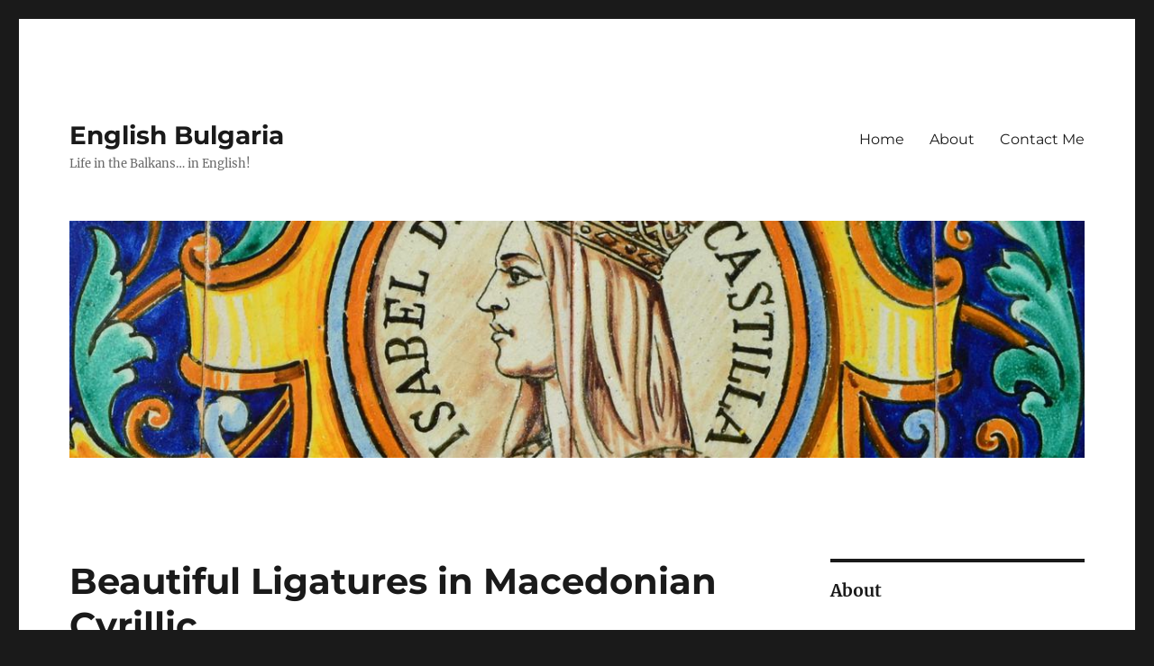

--- FILE ---
content_type: text/html; charset=UTF-8
request_url: https://englishbulgaria.net/2016/02/beautiful-ligatures-in-macedonian-cyrillic/
body_size: 12185
content:
<!DOCTYPE html>
<html lang="en-US" class="no-js">
<head>
	<meta charset="UTF-8">
	<meta name="viewport" content="width=device-width, initial-scale=1.0">
	<link rel="profile" href="https://gmpg.org/xfn/11">
		<script>(function(html){html.className = html.className.replace(/\bno-js\b/,'js')})(document.documentElement);</script>
<title>Beautiful Ligatures in Macedonian Cyrillic | English Bulgaria</title>
	<style>img:is([sizes="auto" i], [sizes^="auto," i]) { contain-intrinsic-size: 3000px 1500px }</style>
	
<!-- The SEO Framework by Sybre Waaijer -->
<link rel="canonical" href="https://englishbulgaria.net/2016/02/beautiful-ligatures-in-macedonian-cyrillic/" />
<meta name="description" content="Macedonian is a Slavic language closely related to Bulgarian, but has (at least) one beautiful difference: ligatures." />
<meta property="og:type" content="article" />
<meta property="og:locale" content="en_US" />
<meta property="og:site_name" content="English Bulgaria" />
<meta property="og:title" content="Beautiful Ligatures in Macedonian Cyrillic | English Bulgaria" />
<meta property="og:description" content="Macedonian is a Slavic language closely related to Bulgarian, but has (at least) one beautiful difference: ligatures." />
<meta property="og:url" content="https://englishbulgaria.net/2016/02/beautiful-ligatures-in-macedonian-cyrillic/" />
<meta property="og:image" content="https://englishbulgaria.net/wordpress/wp-content/uploads/2016/02/DSC_0135-1024x679.jpg" />
<meta property="article:published_time" content="2016-02-08T09:14:15+00:00" />
<meta property="article:modified_time" content="2018-02-12T20:45:17+00:00" />
<meta name="twitter:card" content="summary_large_image" />
<meta name="twitter:creator" content="@mralanorth" />
<meta name="twitter:title" content="Beautiful Ligatures in Macedonian Cyrillic | English Bulgaria" />
<meta name="twitter:description" content="Macedonian is a Slavic language closely related to Bulgarian, but has (at least) one beautiful difference: ligatures." />
<meta name="twitter:image" content="https://englishbulgaria.net/wordpress/wp-content/uploads/2016/02/DSC_0135-1024x679.jpg" />
<meta name="google-site-verification" content="DDjjsgQkHNfTs0c7eNhK9cLOKICiG4UV4S25Y08LTZU" />
<meta name="msvalidate.01" content="2CA373095D945D1AA256B1CD8A3DF872" />
<meta name="yandex-verification" content="4da8e13ffdc83261" />
<script type="application/ld+json">{"@context":"https://schema.org","@graph":[{"@type":"WebSite","@id":"https://englishbulgaria.net/#/schema/WebSite","url":"https://englishbulgaria.net/","name":"English Bulgaria","alternateName":"Alan Orth","description":"Life in the Balkans&#8230; in English!","inLanguage":"en-US","potentialAction":{"@type":"SearchAction","target":{"@type":"EntryPoint","urlTemplate":"https://englishbulgaria.net/search/{search_term_string}/"},"query-input":"required name=search_term_string"},"publisher":{"@type":"Person","@id":"https://englishbulgaria.net/#/schema/Person","name":"Alan Orth","url":"https://englishbulgaria.net/","sameAs":"https://twitter.com/mralanorth"}},{"@type":"WebPage","@id":"https://englishbulgaria.net/2016/02/beautiful-ligatures-in-macedonian-cyrillic/","url":"https://englishbulgaria.net/2016/02/beautiful-ligatures-in-macedonian-cyrillic/","name":"Beautiful Ligatures in Macedonian Cyrillic | English Bulgaria","description":"Macedonian is a Slavic language closely related to Bulgarian, but has (at least) one beautiful difference: ligatures.","inLanguage":"en-US","isPartOf":{"@id":"https://englishbulgaria.net/#/schema/WebSite"},"breadcrumb":{"@type":"BreadcrumbList","@id":"https://englishbulgaria.net/#/schema/BreadcrumbList","itemListElement":[{"@type":"ListItem","position":1,"item":"https://englishbulgaria.net/","name":"English Bulgaria"},{"@type":"ListItem","position":2,"item":"https://englishbulgaria.net/category/travel/","name":"Category: Travel"},{"@type":"ListItem","position":3,"name":"Beautiful Ligatures in Macedonian Cyrillic"}]},"potentialAction":{"@type":"ReadAction","target":"https://englishbulgaria.net/2016/02/beautiful-ligatures-in-macedonian-cyrillic/"},"datePublished":"2016-02-08T09:14:15+00:00","dateModified":"2018-02-12T20:45:17+00:00","author":{"@type":"Person","@id":"https://englishbulgaria.net/#/schema/Person/7161cf5d3ccd414fa45cc646744c9eee","name":"Alan Orth","sameAs":"https://twitter.com/mralanorth","description":"GNU/Linux, Indian food, and Death Metal!"}}]}</script>
<!-- / The SEO Framework by Sybre Waaijer | 4.74ms meta | 0.54ms boot -->

<link rel="alternate" type="application/rss+xml" title="English Bulgaria &raquo; Feed" href="https://englishbulgaria.net/feed/" />
<link rel="alternate" type="application/rss+xml" title="English Bulgaria &raquo; Comments Feed" href="https://englishbulgaria.net/comments/feed/" />
<script>
window._wpemojiSettings = {"baseUrl":"https:\/\/s.w.org\/images\/core\/emoji\/16.0.1\/72x72\/","ext":".png","svgUrl":"https:\/\/s.w.org\/images\/core\/emoji\/16.0.1\/svg\/","svgExt":".svg","source":{"concatemoji":"https:\/\/englishbulgaria.net\/wordpress\/wp-includes\/js\/wp-emoji-release.min.js?ver=6.8.3"}};
/*! This file is auto-generated */
!function(s,n){var o,i,e;function c(e){try{var t={supportTests:e,timestamp:(new Date).valueOf()};sessionStorage.setItem(o,JSON.stringify(t))}catch(e){}}function p(e,t,n){e.clearRect(0,0,e.canvas.width,e.canvas.height),e.fillText(t,0,0);var t=new Uint32Array(e.getImageData(0,0,e.canvas.width,e.canvas.height).data),a=(e.clearRect(0,0,e.canvas.width,e.canvas.height),e.fillText(n,0,0),new Uint32Array(e.getImageData(0,0,e.canvas.width,e.canvas.height).data));return t.every(function(e,t){return e===a[t]})}function u(e,t){e.clearRect(0,0,e.canvas.width,e.canvas.height),e.fillText(t,0,0);for(var n=e.getImageData(16,16,1,1),a=0;a<n.data.length;a++)if(0!==n.data[a])return!1;return!0}function f(e,t,n,a){switch(t){case"flag":return n(e,"\ud83c\udff3\ufe0f\u200d\u26a7\ufe0f","\ud83c\udff3\ufe0f\u200b\u26a7\ufe0f")?!1:!n(e,"\ud83c\udde8\ud83c\uddf6","\ud83c\udde8\u200b\ud83c\uddf6")&&!n(e,"\ud83c\udff4\udb40\udc67\udb40\udc62\udb40\udc65\udb40\udc6e\udb40\udc67\udb40\udc7f","\ud83c\udff4\u200b\udb40\udc67\u200b\udb40\udc62\u200b\udb40\udc65\u200b\udb40\udc6e\u200b\udb40\udc67\u200b\udb40\udc7f");case"emoji":return!a(e,"\ud83e\udedf")}return!1}function g(e,t,n,a){var r="undefined"!=typeof WorkerGlobalScope&&self instanceof WorkerGlobalScope?new OffscreenCanvas(300,150):s.createElement("canvas"),o=r.getContext("2d",{willReadFrequently:!0}),i=(o.textBaseline="top",o.font="600 32px Arial",{});return e.forEach(function(e){i[e]=t(o,e,n,a)}),i}function t(e){var t=s.createElement("script");t.src=e,t.defer=!0,s.head.appendChild(t)}"undefined"!=typeof Promise&&(o="wpEmojiSettingsSupports",i=["flag","emoji"],n.supports={everything:!0,everythingExceptFlag:!0},e=new Promise(function(e){s.addEventListener("DOMContentLoaded",e,{once:!0})}),new Promise(function(t){var n=function(){try{var e=JSON.parse(sessionStorage.getItem(o));if("object"==typeof e&&"number"==typeof e.timestamp&&(new Date).valueOf()<e.timestamp+604800&&"object"==typeof e.supportTests)return e.supportTests}catch(e){}return null}();if(!n){if("undefined"!=typeof Worker&&"undefined"!=typeof OffscreenCanvas&&"undefined"!=typeof URL&&URL.createObjectURL&&"undefined"!=typeof Blob)try{var e="postMessage("+g.toString()+"("+[JSON.stringify(i),f.toString(),p.toString(),u.toString()].join(",")+"));",a=new Blob([e],{type:"text/javascript"}),r=new Worker(URL.createObjectURL(a),{name:"wpTestEmojiSupports"});return void(r.onmessage=function(e){c(n=e.data),r.terminate(),t(n)})}catch(e){}c(n=g(i,f,p,u))}t(n)}).then(function(e){for(var t in e)n.supports[t]=e[t],n.supports.everything=n.supports.everything&&n.supports[t],"flag"!==t&&(n.supports.everythingExceptFlag=n.supports.everythingExceptFlag&&n.supports[t]);n.supports.everythingExceptFlag=n.supports.everythingExceptFlag&&!n.supports.flag,n.DOMReady=!1,n.readyCallback=function(){n.DOMReady=!0}}).then(function(){return e}).then(function(){var e;n.supports.everything||(n.readyCallback(),(e=n.source||{}).concatemoji?t(e.concatemoji):e.wpemoji&&e.twemoji&&(t(e.twemoji),t(e.wpemoji)))}))}((window,document),window._wpemojiSettings);
</script>
<style id='wp-emoji-styles-inline-css'>

	img.wp-smiley, img.emoji {
		display: inline !important;
		border: none !important;
		box-shadow: none !important;
		height: 1em !important;
		width: 1em !important;
		margin: 0 0.07em !important;
		vertical-align: -0.1em !important;
		background: none !important;
		padding: 0 !important;
	}
</style>
<link rel='stylesheet' id='wp-block-library-css' href='https://englishbulgaria.net/wordpress/wp-includes/css/dist/block-library/style.min.css?ver=6.8.3' media='all' />
<style id='wp-block-library-theme-inline-css'>
.wp-block-audio :where(figcaption){color:#555;font-size:13px;text-align:center}.is-dark-theme .wp-block-audio :where(figcaption){color:#ffffffa6}.wp-block-audio{margin:0 0 1em}.wp-block-code{border:1px solid #ccc;border-radius:4px;font-family:Menlo,Consolas,monaco,monospace;padding:.8em 1em}.wp-block-embed :where(figcaption){color:#555;font-size:13px;text-align:center}.is-dark-theme .wp-block-embed :where(figcaption){color:#ffffffa6}.wp-block-embed{margin:0 0 1em}.blocks-gallery-caption{color:#555;font-size:13px;text-align:center}.is-dark-theme .blocks-gallery-caption{color:#ffffffa6}:root :where(.wp-block-image figcaption){color:#555;font-size:13px;text-align:center}.is-dark-theme :root :where(.wp-block-image figcaption){color:#ffffffa6}.wp-block-image{margin:0 0 1em}.wp-block-pullquote{border-bottom:4px solid;border-top:4px solid;color:currentColor;margin-bottom:1.75em}.wp-block-pullquote cite,.wp-block-pullquote footer,.wp-block-pullquote__citation{color:currentColor;font-size:.8125em;font-style:normal;text-transform:uppercase}.wp-block-quote{border-left:.25em solid;margin:0 0 1.75em;padding-left:1em}.wp-block-quote cite,.wp-block-quote footer{color:currentColor;font-size:.8125em;font-style:normal;position:relative}.wp-block-quote:where(.has-text-align-right){border-left:none;border-right:.25em solid;padding-left:0;padding-right:1em}.wp-block-quote:where(.has-text-align-center){border:none;padding-left:0}.wp-block-quote.is-large,.wp-block-quote.is-style-large,.wp-block-quote:where(.is-style-plain){border:none}.wp-block-search .wp-block-search__label{font-weight:700}.wp-block-search__button{border:1px solid #ccc;padding:.375em .625em}:where(.wp-block-group.has-background){padding:1.25em 2.375em}.wp-block-separator.has-css-opacity{opacity:.4}.wp-block-separator{border:none;border-bottom:2px solid;margin-left:auto;margin-right:auto}.wp-block-separator.has-alpha-channel-opacity{opacity:1}.wp-block-separator:not(.is-style-wide):not(.is-style-dots){width:100px}.wp-block-separator.has-background:not(.is-style-dots){border-bottom:none;height:1px}.wp-block-separator.has-background:not(.is-style-wide):not(.is-style-dots){height:2px}.wp-block-table{margin:0 0 1em}.wp-block-table td,.wp-block-table th{word-break:normal}.wp-block-table :where(figcaption){color:#555;font-size:13px;text-align:center}.is-dark-theme .wp-block-table :where(figcaption){color:#ffffffa6}.wp-block-video :where(figcaption){color:#555;font-size:13px;text-align:center}.is-dark-theme .wp-block-video :where(figcaption){color:#ffffffa6}.wp-block-video{margin:0 0 1em}:root :where(.wp-block-template-part.has-background){margin-bottom:0;margin-top:0;padding:1.25em 2.375em}
</style>
<style id='classic-theme-styles-inline-css'>
/*! This file is auto-generated */
.wp-block-button__link{color:#fff;background-color:#32373c;border-radius:9999px;box-shadow:none;text-decoration:none;padding:calc(.667em + 2px) calc(1.333em + 2px);font-size:1.125em}.wp-block-file__button{background:#32373c;color:#fff;text-decoration:none}
</style>
<style id='global-styles-inline-css'>
:root{--wp--preset--aspect-ratio--square: 1;--wp--preset--aspect-ratio--4-3: 4/3;--wp--preset--aspect-ratio--3-4: 3/4;--wp--preset--aspect-ratio--3-2: 3/2;--wp--preset--aspect-ratio--2-3: 2/3;--wp--preset--aspect-ratio--16-9: 16/9;--wp--preset--aspect-ratio--9-16: 9/16;--wp--preset--color--black: #000000;--wp--preset--color--cyan-bluish-gray: #abb8c3;--wp--preset--color--white: #fff;--wp--preset--color--pale-pink: #f78da7;--wp--preset--color--vivid-red: #cf2e2e;--wp--preset--color--luminous-vivid-orange: #ff6900;--wp--preset--color--luminous-vivid-amber: #fcb900;--wp--preset--color--light-green-cyan: #7bdcb5;--wp--preset--color--vivid-green-cyan: #00d084;--wp--preset--color--pale-cyan-blue: #8ed1fc;--wp--preset--color--vivid-cyan-blue: #0693e3;--wp--preset--color--vivid-purple: #9b51e0;--wp--preset--color--dark-gray: #1a1a1a;--wp--preset--color--medium-gray: #686868;--wp--preset--color--light-gray: #e5e5e5;--wp--preset--color--blue-gray: #4d545c;--wp--preset--color--bright-blue: #007acc;--wp--preset--color--light-blue: #9adffd;--wp--preset--color--dark-brown: #402b30;--wp--preset--color--medium-brown: #774e24;--wp--preset--color--dark-red: #640c1f;--wp--preset--color--bright-red: #ff675f;--wp--preset--color--yellow: #ffef8e;--wp--preset--gradient--vivid-cyan-blue-to-vivid-purple: linear-gradient(135deg,rgba(6,147,227,1) 0%,rgb(155,81,224) 100%);--wp--preset--gradient--light-green-cyan-to-vivid-green-cyan: linear-gradient(135deg,rgb(122,220,180) 0%,rgb(0,208,130) 100%);--wp--preset--gradient--luminous-vivid-amber-to-luminous-vivid-orange: linear-gradient(135deg,rgba(252,185,0,1) 0%,rgba(255,105,0,1) 100%);--wp--preset--gradient--luminous-vivid-orange-to-vivid-red: linear-gradient(135deg,rgba(255,105,0,1) 0%,rgb(207,46,46) 100%);--wp--preset--gradient--very-light-gray-to-cyan-bluish-gray: linear-gradient(135deg,rgb(238,238,238) 0%,rgb(169,184,195) 100%);--wp--preset--gradient--cool-to-warm-spectrum: linear-gradient(135deg,rgb(74,234,220) 0%,rgb(151,120,209) 20%,rgb(207,42,186) 40%,rgb(238,44,130) 60%,rgb(251,105,98) 80%,rgb(254,248,76) 100%);--wp--preset--gradient--blush-light-purple: linear-gradient(135deg,rgb(255,206,236) 0%,rgb(152,150,240) 100%);--wp--preset--gradient--blush-bordeaux: linear-gradient(135deg,rgb(254,205,165) 0%,rgb(254,45,45) 50%,rgb(107,0,62) 100%);--wp--preset--gradient--luminous-dusk: linear-gradient(135deg,rgb(255,203,112) 0%,rgb(199,81,192) 50%,rgb(65,88,208) 100%);--wp--preset--gradient--pale-ocean: linear-gradient(135deg,rgb(255,245,203) 0%,rgb(182,227,212) 50%,rgb(51,167,181) 100%);--wp--preset--gradient--electric-grass: linear-gradient(135deg,rgb(202,248,128) 0%,rgb(113,206,126) 100%);--wp--preset--gradient--midnight: linear-gradient(135deg,rgb(2,3,129) 0%,rgb(40,116,252) 100%);--wp--preset--font-size--small: 13px;--wp--preset--font-size--medium: 20px;--wp--preset--font-size--large: 36px;--wp--preset--font-size--x-large: 42px;--wp--preset--spacing--20: 0.44rem;--wp--preset--spacing--30: 0.67rem;--wp--preset--spacing--40: 1rem;--wp--preset--spacing--50: 1.5rem;--wp--preset--spacing--60: 2.25rem;--wp--preset--spacing--70: 3.38rem;--wp--preset--spacing--80: 5.06rem;--wp--preset--shadow--natural: 6px 6px 9px rgba(0, 0, 0, 0.2);--wp--preset--shadow--deep: 12px 12px 50px rgba(0, 0, 0, 0.4);--wp--preset--shadow--sharp: 6px 6px 0px rgba(0, 0, 0, 0.2);--wp--preset--shadow--outlined: 6px 6px 0px -3px rgba(255, 255, 255, 1), 6px 6px rgba(0, 0, 0, 1);--wp--preset--shadow--crisp: 6px 6px 0px rgba(0, 0, 0, 1);}:where(.is-layout-flex){gap: 0.5em;}:where(.is-layout-grid){gap: 0.5em;}body .is-layout-flex{display: flex;}.is-layout-flex{flex-wrap: wrap;align-items: center;}.is-layout-flex > :is(*, div){margin: 0;}body .is-layout-grid{display: grid;}.is-layout-grid > :is(*, div){margin: 0;}:where(.wp-block-columns.is-layout-flex){gap: 2em;}:where(.wp-block-columns.is-layout-grid){gap: 2em;}:where(.wp-block-post-template.is-layout-flex){gap: 1.25em;}:where(.wp-block-post-template.is-layout-grid){gap: 1.25em;}.has-black-color{color: var(--wp--preset--color--black) !important;}.has-cyan-bluish-gray-color{color: var(--wp--preset--color--cyan-bluish-gray) !important;}.has-white-color{color: var(--wp--preset--color--white) !important;}.has-pale-pink-color{color: var(--wp--preset--color--pale-pink) !important;}.has-vivid-red-color{color: var(--wp--preset--color--vivid-red) !important;}.has-luminous-vivid-orange-color{color: var(--wp--preset--color--luminous-vivid-orange) !important;}.has-luminous-vivid-amber-color{color: var(--wp--preset--color--luminous-vivid-amber) !important;}.has-light-green-cyan-color{color: var(--wp--preset--color--light-green-cyan) !important;}.has-vivid-green-cyan-color{color: var(--wp--preset--color--vivid-green-cyan) !important;}.has-pale-cyan-blue-color{color: var(--wp--preset--color--pale-cyan-blue) !important;}.has-vivid-cyan-blue-color{color: var(--wp--preset--color--vivid-cyan-blue) !important;}.has-vivid-purple-color{color: var(--wp--preset--color--vivid-purple) !important;}.has-black-background-color{background-color: var(--wp--preset--color--black) !important;}.has-cyan-bluish-gray-background-color{background-color: var(--wp--preset--color--cyan-bluish-gray) !important;}.has-white-background-color{background-color: var(--wp--preset--color--white) !important;}.has-pale-pink-background-color{background-color: var(--wp--preset--color--pale-pink) !important;}.has-vivid-red-background-color{background-color: var(--wp--preset--color--vivid-red) !important;}.has-luminous-vivid-orange-background-color{background-color: var(--wp--preset--color--luminous-vivid-orange) !important;}.has-luminous-vivid-amber-background-color{background-color: var(--wp--preset--color--luminous-vivid-amber) !important;}.has-light-green-cyan-background-color{background-color: var(--wp--preset--color--light-green-cyan) !important;}.has-vivid-green-cyan-background-color{background-color: var(--wp--preset--color--vivid-green-cyan) !important;}.has-pale-cyan-blue-background-color{background-color: var(--wp--preset--color--pale-cyan-blue) !important;}.has-vivid-cyan-blue-background-color{background-color: var(--wp--preset--color--vivid-cyan-blue) !important;}.has-vivid-purple-background-color{background-color: var(--wp--preset--color--vivid-purple) !important;}.has-black-border-color{border-color: var(--wp--preset--color--black) !important;}.has-cyan-bluish-gray-border-color{border-color: var(--wp--preset--color--cyan-bluish-gray) !important;}.has-white-border-color{border-color: var(--wp--preset--color--white) !important;}.has-pale-pink-border-color{border-color: var(--wp--preset--color--pale-pink) !important;}.has-vivid-red-border-color{border-color: var(--wp--preset--color--vivid-red) !important;}.has-luminous-vivid-orange-border-color{border-color: var(--wp--preset--color--luminous-vivid-orange) !important;}.has-luminous-vivid-amber-border-color{border-color: var(--wp--preset--color--luminous-vivid-amber) !important;}.has-light-green-cyan-border-color{border-color: var(--wp--preset--color--light-green-cyan) !important;}.has-vivid-green-cyan-border-color{border-color: var(--wp--preset--color--vivid-green-cyan) !important;}.has-pale-cyan-blue-border-color{border-color: var(--wp--preset--color--pale-cyan-blue) !important;}.has-vivid-cyan-blue-border-color{border-color: var(--wp--preset--color--vivid-cyan-blue) !important;}.has-vivid-purple-border-color{border-color: var(--wp--preset--color--vivid-purple) !important;}.has-vivid-cyan-blue-to-vivid-purple-gradient-background{background: var(--wp--preset--gradient--vivid-cyan-blue-to-vivid-purple) !important;}.has-light-green-cyan-to-vivid-green-cyan-gradient-background{background: var(--wp--preset--gradient--light-green-cyan-to-vivid-green-cyan) !important;}.has-luminous-vivid-amber-to-luminous-vivid-orange-gradient-background{background: var(--wp--preset--gradient--luminous-vivid-amber-to-luminous-vivid-orange) !important;}.has-luminous-vivid-orange-to-vivid-red-gradient-background{background: var(--wp--preset--gradient--luminous-vivid-orange-to-vivid-red) !important;}.has-very-light-gray-to-cyan-bluish-gray-gradient-background{background: var(--wp--preset--gradient--very-light-gray-to-cyan-bluish-gray) !important;}.has-cool-to-warm-spectrum-gradient-background{background: var(--wp--preset--gradient--cool-to-warm-spectrum) !important;}.has-blush-light-purple-gradient-background{background: var(--wp--preset--gradient--blush-light-purple) !important;}.has-blush-bordeaux-gradient-background{background: var(--wp--preset--gradient--blush-bordeaux) !important;}.has-luminous-dusk-gradient-background{background: var(--wp--preset--gradient--luminous-dusk) !important;}.has-pale-ocean-gradient-background{background: var(--wp--preset--gradient--pale-ocean) !important;}.has-electric-grass-gradient-background{background: var(--wp--preset--gradient--electric-grass) !important;}.has-midnight-gradient-background{background: var(--wp--preset--gradient--midnight) !important;}.has-small-font-size{font-size: var(--wp--preset--font-size--small) !important;}.has-medium-font-size{font-size: var(--wp--preset--font-size--medium) !important;}.has-large-font-size{font-size: var(--wp--preset--font-size--large) !important;}.has-x-large-font-size{font-size: var(--wp--preset--font-size--x-large) !important;}
:where(.wp-block-post-template.is-layout-flex){gap: 1.25em;}:where(.wp-block-post-template.is-layout-grid){gap: 1.25em;}
:where(.wp-block-columns.is-layout-flex){gap: 2em;}:where(.wp-block-columns.is-layout-grid){gap: 2em;}
:root :where(.wp-block-pullquote){font-size: 1.5em;line-height: 1.6;}
</style>
<link rel='stylesheet' id='twentysixteen-fonts-css' href='https://englishbulgaria.net/wordpress/wp-content/themes/twentysixteen/fonts/merriweather-plus-montserrat-plus-inconsolata.css?ver=20230328' media='all' />
<link rel='stylesheet' id='genericons-css' href='https://englishbulgaria.net/wordpress/wp-content/themes/twentysixteen/genericons/genericons.css?ver=20201208' media='all' />
<link rel='stylesheet' id='twentysixteen-style-css' href='https://englishbulgaria.net/wordpress/wp-content/themes/twentysixteen/style.css?ver=20250715' media='all' />
<link rel='stylesheet' id='twentysixteen-block-style-css' href='https://englishbulgaria.net/wordpress/wp-content/themes/twentysixteen/css/blocks.css?ver=20240817' media='all' />
<!--[if lt IE 10]>
<link rel='stylesheet' id='twentysixteen-ie-css' href='https://englishbulgaria.net/wordpress/wp-content/themes/twentysixteen/css/ie.css?ver=20170530' media='all' />
<![endif]-->
<!--[if lt IE 9]>
<link rel='stylesheet' id='twentysixteen-ie8-css' href='https://englishbulgaria.net/wordpress/wp-content/themes/twentysixteen/css/ie8.css?ver=20170530' media='all' />
<![endif]-->
<!--[if lt IE 8]>
<link rel='stylesheet' id='twentysixteen-ie7-css' href='https://englishbulgaria.net/wordpress/wp-content/themes/twentysixteen/css/ie7.css?ver=20170530' media='all' />
<![endif]-->
<style id='akismet-widget-style-inline-css'>

			.a-stats {
				--akismet-color-mid-green: #357b49;
				--akismet-color-white: #fff;
				--akismet-color-light-grey: #f6f7f7;

				max-width: 350px;
				width: auto;
			}

			.a-stats * {
				all: unset;
				box-sizing: border-box;
			}

			.a-stats strong {
				font-weight: 600;
			}

			.a-stats a.a-stats__link,
			.a-stats a.a-stats__link:visited,
			.a-stats a.a-stats__link:active {
				background: var(--akismet-color-mid-green);
				border: none;
				box-shadow: none;
				border-radius: 8px;
				color: var(--akismet-color-white);
				cursor: pointer;
				display: block;
				font-family: -apple-system, BlinkMacSystemFont, 'Segoe UI', 'Roboto', 'Oxygen-Sans', 'Ubuntu', 'Cantarell', 'Helvetica Neue', sans-serif;
				font-weight: 500;
				padding: 12px;
				text-align: center;
				text-decoration: none;
				transition: all 0.2s ease;
			}

			/* Extra specificity to deal with TwentyTwentyOne focus style */
			.widget .a-stats a.a-stats__link:focus {
				background: var(--akismet-color-mid-green);
				color: var(--akismet-color-white);
				text-decoration: none;
			}

			.a-stats a.a-stats__link:hover {
				filter: brightness(110%);
				box-shadow: 0 4px 12px rgba(0, 0, 0, 0.06), 0 0 2px rgba(0, 0, 0, 0.16);
			}

			.a-stats .count {
				color: var(--akismet-color-white);
				display: block;
				font-size: 1.5em;
				line-height: 1.4;
				padding: 0 13px;
				white-space: nowrap;
			}
		
</style>
<!--[if lt IE 9]>
<script src="https://englishbulgaria.net/wordpress/wp-content/themes/twentysixteen/js/html5.js?ver=3.7.3" id="twentysixteen-html5-js"></script>
<![endif]-->
<script src="https://englishbulgaria.net/wordpress/wp-includes/js/jquery/jquery.min.js?ver=3.7.1" id="jquery-core-js"></script>
<script src="https://englishbulgaria.net/wordpress/wp-includes/js/jquery/jquery-migrate.min.js?ver=3.4.1" id="jquery-migrate-js"></script>
<script id="twentysixteen-script-js-extra">
var screenReaderText = {"expand":"expand child menu","collapse":"collapse child menu"};
</script>
<script src="https://englishbulgaria.net/wordpress/wp-content/themes/twentysixteen/js/functions.js?ver=20230629" id="twentysixteen-script-js" defer data-wp-strategy="defer"></script>
<link rel="https://api.w.org/" href="https://englishbulgaria.net/wp-json/" /><link rel="alternate" title="JSON" type="application/json" href="https://englishbulgaria.net/wp-json/wp/v2/posts/810" /><link rel="EditURI" type="application/rsd+xml" title="RSD" href="https://englishbulgaria.net/wordpress/xmlrpc.php?rsd" />
<link rel="alternate" title="oEmbed (JSON)" type="application/json+oembed" href="https://englishbulgaria.net/wp-json/oembed/1.0/embed?url=https%3A%2F%2Fenglishbulgaria.net%2F2016%2F02%2Fbeautiful-ligatures-in-macedonian-cyrillic%2F" />
<link rel="alternate" title="oEmbed (XML)" type="text/xml+oembed" href="https://englishbulgaria.net/wp-json/oembed/1.0/embed?url=https%3A%2F%2Fenglishbulgaria.net%2F2016%2F02%2Fbeautiful-ligatures-in-macedonian-cyrillic%2F&#038;format=xml" />
<style type="text/css">.broken_link, a.broken_link {
	text-decoration: line-through;
}</style><link rel="icon" href="https://englishbulgaria.net/wordpress/wp-content/uploads/2017/10/cropped-english-bulgaria-favicon-32x32.png" sizes="32x32" />
<link rel="icon" href="https://englishbulgaria.net/wordpress/wp-content/uploads/2017/10/cropped-english-bulgaria-favicon-192x192.png" sizes="192x192" />
<link rel="apple-touch-icon" href="https://englishbulgaria.net/wordpress/wp-content/uploads/2017/10/cropped-english-bulgaria-favicon-180x180.png" />
<meta name="msapplication-TileImage" content="https://englishbulgaria.net/wordpress/wp-content/uploads/2017/10/cropped-english-bulgaria-favicon-270x270.png" />
</head>

<body class="wp-singular post-template-default single single-post postid-810 single-format-standard wp-embed-responsive wp-theme-twentysixteen">
<div id="page" class="site">
	<div class="site-inner">
		<a class="skip-link screen-reader-text" href="#content">
			Skip to content		</a>

		<header id="masthead" class="site-header">
			<div class="site-header-main">
				<div class="site-branding">
																					<p class="site-title"><a href="https://englishbulgaria.net/" rel="home" >English Bulgaria</a></p>
												<p class="site-description">Life in the Balkans&#8230; in English!</p>
									</div><!-- .site-branding -->

									<button id="menu-toggle" class="menu-toggle">Menu</button>

					<div id="site-header-menu" class="site-header-menu">
													<nav id="site-navigation" class="main-navigation" aria-label="Primary Menu">
								<div class="menu-main-container"><ul id="menu-main" class="primary-menu"><li id="menu-item-10" class="menu-item menu-item-type-custom menu-item-object-custom menu-item-home menu-item-10"><a href="https://englishbulgaria.net">Home</a></li>
<li id="menu-item-11" class="menu-item menu-item-type-post_type menu-item-object-page menu-item-11"><a href="https://englishbulgaria.net/about/">About</a></li>
<li id="menu-item-1435" class="menu-item menu-item-type-post_type menu-item-object-page menu-item-1435"><a href="https://englishbulgaria.net/contact-me/">Contact Me</a></li>
</ul></div>							</nav><!-- .main-navigation -->
						
											</div><!-- .site-header-menu -->
							</div><!-- .site-header-main -->

											<div class="header-image">
					<a href="https://englishbulgaria.net/" rel="home" >
						<img src="https://englishbulgaria.net/wordpress/wp-content/uploads/2016/03/isabel-de-castilla.jpg" width="1200" height="280" alt="English Bulgaria" sizes="(max-width: 709px) 85vw, (max-width: 909px) 81vw, (max-width: 1362px) 88vw, 1200px" srcset="https://englishbulgaria.net/wordpress/wp-content/uploads/2016/03/isabel-de-castilla.jpg 1200w, https://englishbulgaria.net/wordpress/wp-content/uploads/2016/03/isabel-de-castilla-300x70.jpg 300w, https://englishbulgaria.net/wordpress/wp-content/uploads/2016/03/isabel-de-castilla-768x179.jpg 768w, https://englishbulgaria.net/wordpress/wp-content/uploads/2016/03/isabel-de-castilla-1024x239.jpg 1024w" decoding="async" fetchpriority="high" />					</a>
				</div><!-- .header-image -->
					</header><!-- .site-header -->

		<div id="content" class="site-content">

<div id="primary" class="content-area">
	<main id="main" class="site-main">
		
<article id="post-810" class="post-810 post type-post status-publish format-standard hentry category-language category-travel tag-bulgarian tag-cyrillic tag-macedonia">
	<header class="entry-header">
		<h1 class="entry-title">Beautiful Ligatures in Macedonian Cyrillic</h1>	</header><!-- .entry-header -->

	
	
	<div class="entry-content">
		<p>Macedonian is a Slavic language closely related to Bulgarian. My untrained ear can&#8217;t tell the difference between the two, but my eyes spot differences immediately. In addition to minor variations in spelling and grammar, <a href="https://en.wikipedia.org/wiki/Macedonian_alphabet" target="_blank">Macedonian&#8217;s Cyrillic alphabet</a> uses a handful of characters not present in Bulgarian&#8217;s, for example the beautiful ligatures for &#8220;ль&#8221; and &#8220;нь&#8221;: љ and њ, respectively.</p>
<figure id="attachment_828" aria-describedby="caption-attachment-828" style="width: 840px" class="wp-caption aligncenter"><a href="https://englishbulgaria.net/wordpress/wp-content/uploads/2016/02/macedonian-ligatures.png" rel="attachment wp-att-828"><img decoding="async" src="https://englishbulgaria.net/wordpress/wp-content/uploads/2016/02/macedonian-ligatures-1024x201.png" alt="Ligatures for upper and lowercase &quot;Lje&quot; and &quot;Nje&quot; characters (rendered in PT Sans)" width="840" height="165" class="size-large wp-image-828" srcset="https://englishbulgaria.net/wordpress/wp-content/uploads/2016/02/macedonian-ligatures-1024x201.png 1024w, https://englishbulgaria.net/wordpress/wp-content/uploads/2016/02/macedonian-ligatures-300x59.png 300w, https://englishbulgaria.net/wordpress/wp-content/uploads/2016/02/macedonian-ligatures-768x151.png 768w, https://englishbulgaria.net/wordpress/wp-content/uploads/2016/02/macedonian-ligatures-1200x235.png 1200w, https://englishbulgaria.net/wordpress/wp-content/uploads/2016/02/macedonian-ligatures.png 1341w" sizes="(max-width: 709px) 85vw, (max-width: 909px) 67vw, (max-width: 1362px) 62vw, 840px" /></a><figcaption id="caption-attachment-828" class="wp-caption-text">Ligatures for upper and lowercase &#8220;Lje&#8221; and &#8220;Nje&#8221; characters (rendered in PT Sans)</figcaption></figure>
<p><span id="more-810"></span></p>
<p><a href="https://en.wikipedia.org/wiki/Typographic_ligature" target="_blank">Ligatures</a> are interesting because they <q cite="http://practicaltypography.com/ligatures.html">were originally invented to solve a practical typesetting problem during the days of the printing press. When using metal fonts, certain characters had features that collided with other characters, so troublesome letters were combined into a single piece of type.</q> In Latin script this is most obvious in combinations involving the lowercase f, for example &#8220;fi&#8221; and &#8220;fl&#8221;.</p>
<p>Macedonian Cyrillic&#8217;s use of ligatures fascinates me because in modern, digital typesetting they are generally only stylistic, but also because they involve the <a href="https://englishbulgaria.net/2016/01/finding-er-maluk/" target="_blank">beautifully subtle and rare <em>er maluk</em></a> (ь) character.</p>
<h2>Sightings</h2>
<p>On a recent trip to Skopje I was fascinated to see these characters in use on signs and billboards. This advertisement for <a href="http://www.lasko.eu/en" target="_blank">Laško</a>, a Slovenian beer brewery, features the ligature for &#8220;ль&#8221;:</p>
<figure id="attachment_1336" aria-describedby="caption-attachment-1336" style="width: 840px" class="wp-caption aligncenter"><a href="https://englishbulgaria.net/wordpress/wp-content/uploads/2016/02/DSC_0135.jpg" rel="attachment wp-att-1336"><img decoding="async" src="https://englishbulgaria.net/wordpress/wp-content/uploads/2016/02/DSC_0135-1024x679.jpg" alt="Advertisement for Laško beer in Skopje, Macedonia" width="840" height="557" class="size-large wp-image-1336" srcset="https://englishbulgaria.net/wordpress/wp-content/uploads/2016/02/DSC_0135-1024x679.jpg 1024w, https://englishbulgaria.net/wordpress/wp-content/uploads/2016/02/DSC_0135-300x199.jpg 300w, https://englishbulgaria.net/wordpress/wp-content/uploads/2016/02/DSC_0135-768x509.jpg 768w, https://englishbulgaria.net/wordpress/wp-content/uploads/2016/02/DSC_0135-1200x796.jpg 1200w, https://englishbulgaria.net/wordpress/wp-content/uploads/2016/02/DSC_0135.jpg 1629w" sizes="(max-width: 709px) 85vw, (max-width: 909px) 67vw, (max-width: 1362px) 62vw, 840px" /></a><figcaption id="caption-attachment-1336" class="wp-caption-text">Advertisement for Laško beer in Skopje, Macedonia</figcaption></figure>
<p>For comparison, here&#8217;s how the sign&#8217;s text (&#8220;with love since 1825&#8221;) would be written in Macedonian and Bulgarian:</p>
<ul>
<li><strong>Macedonian:</strong> Со љубов од 1825</li>
<li><strong>Bulgarian:</strong> С любов от 1825</li>
</ul>
<p>First, notice the striking similarity between the two. Aside from the minor differences in Со/С (&#8220;with&#8221;) and од/от (&#8220;since/from&#8221;), the љ character in the Macedonian version has the same function as the лю sequence in the Bulgarian version — both are responsible for the &#8220;lyu&#8221; sound in &#8220;<em>lyubov</em>&#8221; (love).</p>
<div class='yarpp yarpp-related yarpp-related-website yarpp-template-list'>
<!-- YARPP List -->
<p>Related posts (automagically generated):</p><ol>
<li><a href="https://englishbulgaria.net/2016/01/finding-er-maluk/" rel="bookmark" title="Finding Er Maluk">Finding Er Maluk</a></li>
<li><a href="https://englishbulgaria.net/2016/01/bulgarian-word-beginning-er-golyam/" rel="bookmark" title="The Only Bulgarian Word Beginning With Er Golyam">The Only Bulgarian Word Beginning With Er Golyam</a></li>
<li><a href="https://englishbulgaria.net/2016/02/beautiful-ligatures-in-serbian-cyrillic/" rel="bookmark" title="Beautiful Ligatures in Serbian Cyrillic">Beautiful Ligatures in Serbian Cyrillic</a></li>
<li><a href="https://englishbulgaria.net/2016/04/mother-teresas-absurd-idea-peace/" rel="bookmark" title="Mother Teresa&#8217;s Absurd Musings on Peace">Mother Teresa&#8217;s Absurd Musings on Peace</a></li>
</ol>
</div>

<div class="author-info">
	<div class="author-avatar">
		<img alt='' src='https://secure.gravatar.com/avatar/e9af19a8017458cb4096fa369db57cf52b1e50425e9143954628d42f50bbfd55?s=42&#038;d=mm&#038;r=g' srcset='https://secure.gravatar.com/avatar/e9af19a8017458cb4096fa369db57cf52b1e50425e9143954628d42f50bbfd55?s=84&#038;d=mm&#038;r=g 2x' class='avatar avatar-42 photo' height='42' width='42' loading='lazy' decoding='async'/>	</div><!-- .author-avatar -->

	<div class="author-description">
		<h2 class="author-title"><span class="author-heading">Author:</span> Alan Orth</h2>

		<p class="author-bio">
			GNU/Linux, Indian food, and Death Metal!			<a class="author-link" href="https://englishbulgaria.net/author/aorth/" rel="author">
				View all posts by Alan Orth			</a>
		</p><!-- .author-bio -->
	</div><!-- .author-description -->
</div><!-- .author-info -->
	</div><!-- .entry-content -->

	<footer class="entry-footer">
		<span class="byline"><img alt='' src='https://secure.gravatar.com/avatar/e9af19a8017458cb4096fa369db57cf52b1e50425e9143954628d42f50bbfd55?s=49&#038;d=mm&#038;r=g' srcset='https://secure.gravatar.com/avatar/e9af19a8017458cb4096fa369db57cf52b1e50425e9143954628d42f50bbfd55?s=98&#038;d=mm&#038;r=g 2x' class='avatar avatar-49 photo' height='49' width='49' loading='lazy' decoding='async'/><span class="screen-reader-text">Author </span><span class="author vcard"><a class="url fn n" href="https://englishbulgaria.net/author/aorth/">Alan Orth</a></span></span><span class="posted-on"><span class="screen-reader-text">Posted on </span><a href="https://englishbulgaria.net/2016/02/beautiful-ligatures-in-macedonian-cyrillic/" rel="bookmark"><time class="entry-date published" datetime="2016-02-08T11:14:15+02:00">February 8, 2016</time><time class="updated" datetime="2018-02-12T22:45:17+02:00">February 12, 2018</time></a></span><span class="cat-links"><span class="screen-reader-text">Categories </span><a href="https://englishbulgaria.net/category/language/" rel="category tag">Language</a>, <a href="https://englishbulgaria.net/category/travel/" rel="category tag">Travel</a></span><span class="tags-links"><span class="screen-reader-text">Tags </span><a href="https://englishbulgaria.net/tag/bulgarian/" rel="tag">Bulgarian</a>, <a href="https://englishbulgaria.net/tag/cyrillic/" rel="tag">Cyrillic</a>, <a href="https://englishbulgaria.net/tag/macedonia/" rel="tag">Macedonia</a></span>			</footer><!-- .entry-footer -->
</article><!-- #post-810 -->

	<nav class="navigation post-navigation" aria-label="Posts">
		<h2 class="screen-reader-text">Post navigation</h2>
		<div class="nav-links"><div class="nav-previous"><a href="https://englishbulgaria.net/2016/01/sofia-communist-tour-great/" rel="prev"><span class="meta-nav" aria-hidden="true">Previous</span> <span class="screen-reader-text">Previous post:</span> <span class="post-title">The &#8220;Sofia Communist Tour&#8221; Is Great</span></a></div><div class="nav-next"><a href="https://englishbulgaria.net/2016/02/meeting-zahary-karabashliev-sofia/" rel="next"><span class="meta-nav" aria-hidden="true">Next</span> <span class="screen-reader-text">Next post:</span> <span class="post-title">Meeting Zachary Karabashliev in Sofia</span></a></div></div>
	</nav>
	</main><!-- .site-main -->

	<aside id="content-bottom-widgets" class="content-bottom-widgets">
			<div class="widget-area">
			<section id="block-21" class="widget widget_block">
<h2 class="wp-block-heading">Recent Posts</h2>
</section><section id="block-6" class="widget widget_block widget_recent_entries"><ul class="wp-block-latest-posts__list wp-block-latest-posts"><li><a class="wp-block-latest-posts__post-title" href="https://englishbulgaria.net/2018/02/the-radiant-and-peaceful-shipka-memorial-church/">The Radiant and Peaceful Shipka Memorial Church</a></li>
<li><a class="wp-block-latest-posts__post-title" href="https://englishbulgaria.net/2016/11/if-you-give-a-bulgarian-man-some-grapes/">If You Give a Bulgarian Man Some Grapes&#8230;</a></li>
<li><a class="wp-block-latest-posts__post-title" href="https://englishbulgaria.net/2016/05/katarzyna-estate-and-the-legend-of-thracian-wine/">Katarzyna Estate and the Legend of Thracian Wine</a></li>
<li><a class="wp-block-latest-posts__post-title" href="https://englishbulgaria.net/2016/05/vratsa-is-a-picturesque-thracian-city/">Vratsa Is a Picturesque Thracian City</a></li>
<li><a class="wp-block-latest-posts__post-title" href="https://englishbulgaria.net/2016/05/tanks-rolling-streets-sofia/">Tanks Rolling Down the Streets of Sofia</a></li>
</ul></section><section id="block-12" class="widget widget_block">
<h2 class="wp-block-heading">Tags</h2>
</section><section id="block-13" class="widget widget_block widget_tag_cloud"><p class="wp-block-tag-cloud"><a href="https://englishbulgaria.net/tag/armed-forces-day/" class="tag-cloud-link tag-link-47 tag-link-position-1" style="font-size: 8pt;" aria-label="Armed Forces Day (1 item)">Armed Forces Day</a>
<a href="https://englishbulgaria.net/tag/books/" class="tag-cloud-link tag-link-22 tag-link-position-2" style="font-size: 8pt;" aria-label="Books (1 item)">Books</a>
<a href="https://englishbulgaria.net/tag/bulgarian/" class="tag-cloud-link tag-link-14 tag-link-position-3" style="font-size: 15.636363636364pt;" aria-label="Bulgarian (3 items)">Bulgarian</a>
<a href="https://englishbulgaria.net/tag/cathedral/" class="tag-cloud-link tag-link-39 tag-link-position-4" style="font-size: 8pt;" aria-label="Cathedral (1 item)">Cathedral</a>
<a href="https://englishbulgaria.net/tag/christmas/" class="tag-cloud-link tag-link-4 tag-link-position-5" style="font-size: 8pt;" aria-label="Christmas (1 item)">Christmas</a>
<a href="https://englishbulgaria.net/tag/church/" class="tag-cloud-link tag-link-62 tag-link-position-6" style="font-size: 8pt;" aria-label="Church (1 item)">Church</a>
<a href="https://englishbulgaria.net/tag/communism/" class="tag-cloud-link tag-link-15 tag-link-position-7" style="font-size: 8pt;" aria-label="Communism (1 item)">Communism</a>
<a href="https://englishbulgaria.net/tag/croatia/" class="tag-cloud-link tag-link-28 tag-link-position-8" style="font-size: 8pt;" aria-label="Croatia (1 item)">Croatia</a>
<a href="https://englishbulgaria.net/tag/cyrillic/" class="tag-cloud-link tag-link-19 tag-link-position-9" style="font-size: 18.181818181818pt;" aria-label="Cyrillic (4 items)">Cyrillic</a>
<a href="https://englishbulgaria.net/tag/grapes/" class="tag-cloud-link tag-link-56 tag-link-position-10" style="font-size: 8pt;" aria-label="Grapes (1 item)">Grapes</a>
<a href="https://englishbulgaria.net/tag/homer/" class="tag-cloud-link tag-link-53 tag-link-position-11" style="font-size: 8pt;" aria-label="Homer (1 item)">Homer</a>
<a href="https://englishbulgaria.net/tag/katarzyna-estate/" class="tag-cloud-link tag-link-52 tag-link-position-12" style="font-size: 8pt;" aria-label="Katarzyna Estate (1 item)">Katarzyna Estate</a>
<a href="https://englishbulgaria.net/tag/macedonia/" class="tag-cloud-link tag-link-23 tag-link-position-13" style="font-size: 12.581818181818pt;" aria-label="Macedonia (2 items)">Macedonia</a>
<a href="https://englishbulgaria.net/tag/memorial/" class="tag-cloud-link tag-link-64 tag-link-position-14" style="font-size: 8pt;" aria-label="Memorial (1 item)">Memorial</a>
<a href="https://englishbulgaria.net/tag/mother-teresa/" class="tag-cloud-link tag-link-36 tag-link-position-15" style="font-size: 8pt;" aria-label="Mother Teresa (1 item)">Mother Teresa</a>
<a href="https://englishbulgaria.net/tag/mountains/" class="tag-cloud-link tag-link-24 tag-link-position-16" style="font-size: 8pt;" aria-label="Mountains (1 item)">Mountains</a>
<a href="https://englishbulgaria.net/tag/ndk/" class="tag-cloud-link tag-link-32 tag-link-position-17" style="font-size: 8pt;" aria-label="NDK (1 item)">NDK</a>
<a href="https://englishbulgaria.net/tag/rakia/" class="tag-cloud-link tag-link-55 tag-link-position-18" style="font-size: 8pt;" aria-label="Rakia (1 item)">Rakia</a>
<a href="https://englishbulgaria.net/tag/refugees/" class="tag-cloud-link tag-link-7 tag-link-position-19" style="font-size: 8pt;" aria-label="Refugees (1 item)">Refugees</a>
<a href="https://englishbulgaria.net/tag/saint-george/" class="tag-cloud-link tag-link-48 tag-link-position-20" style="font-size: 8pt;" aria-label="Saint George (1 item)">Saint George</a>
<a href="https://englishbulgaria.net/tag/serbia/" class="tag-cloud-link tag-link-21 tag-link-position-21" style="font-size: 8pt;" aria-label="Serbia (1 item)">Serbia</a>
<a href="https://englishbulgaria.net/tag/snowboarding/" class="tag-cloud-link tag-link-6 tag-link-position-22" style="font-size: 8pt;" aria-label="Snowboarding (1 item)">Snowboarding</a>
<a href="https://englishbulgaria.net/tag/sofia/" class="tag-cloud-link tag-link-12 tag-link-position-23" style="font-size: 22pt;" aria-label="Sofia (6 items)">Sofia</a>
<a href="https://englishbulgaria.net/tag/spain/" class="tag-cloud-link tag-link-10 tag-link-position-24" style="font-size: 8pt;" aria-label="Spain (1 item)">Spain</a>
<a href="https://englishbulgaria.net/tag/stara-planina/" class="tag-cloud-link tag-link-44 tag-link-position-25" style="font-size: 8pt;" aria-label="Stara Planina (1 item)">Stara Planina</a>
<a href="https://englishbulgaria.net/tag/svilengrad/" class="tag-cloud-link tag-link-51 tag-link-position-26" style="font-size: 8pt;" aria-label="Svilengrad (1 item)">Svilengrad</a>
<a href="https://englishbulgaria.net/tag/tanks/" class="tag-cloud-link tag-link-46 tag-link-position-27" style="font-size: 8pt;" aria-label="Tanks (1 item)">Tanks</a>
<a href="https://englishbulgaria.net/tag/thrace/" class="tag-cloud-link tag-link-49 tag-link-position-28" style="font-size: 12.581818181818pt;" aria-label="Thrace (2 items)">Thrace</a>
<a href="https://englishbulgaria.net/tag/vakali/" class="tag-cloud-link tag-link-30 tag-link-position-29" style="font-size: 8pt;" aria-label="Vakali (1 item)">Vakali</a>
<a href="https://englishbulgaria.net/tag/vratsa/" class="tag-cloud-link tag-link-43 tag-link-position-30" style="font-size: 8pt;" aria-label="Vratsa (1 item)">Vratsa</a>
<a href="https://englishbulgaria.net/tag/war/" class="tag-cloud-link tag-link-31 tag-link-position-31" style="font-size: 8pt;" aria-label="War (1 item)">War</a>
<a href="https://englishbulgaria.net/tag/wine/" class="tag-cloud-link tag-link-50 tag-link-position-32" style="font-size: 12.581818181818pt;" aria-label="Wine (2 items)">Wine</a>
<a href="https://englishbulgaria.net/tag/yugoslavia/" class="tag-cloud-link tag-link-29 tag-link-position-33" style="font-size: 8pt;" aria-label="Yugoslavia (1 item)">Yugoslavia</a></p></section><section id="block-15" class="widget widget_block">
<h2 class="wp-block-heading">Post Archives</h2>
</section><section id="block-16" class="widget widget_block widget_archive"><div class="wp-block-archives-dropdown wp-block-archives"><label for="wp-block-archives-1" class="wp-block-archives__label">Archives</label>
		<select id="wp-block-archives-1" name="archive-dropdown" onchange="document.location.href=this.options[this.selectedIndex].value;">
		<option value="">Select Month</option>	<option value='https://englishbulgaria.net/2018/02/'> February 2018 &nbsp;(1)</option>
	<option value='https://englishbulgaria.net/2016/11/'> November 2016 &nbsp;(1)</option>
	<option value='https://englishbulgaria.net/2016/05/'> May 2016 &nbsp;(3)</option>
	<option value='https://englishbulgaria.net/2016/04/'> April 2016 &nbsp;(2)</option>
	<option value='https://englishbulgaria.net/2016/03/'> March 2016 &nbsp;(3)</option>
	<option value='https://englishbulgaria.net/2016/02/'> February 2016 &nbsp;(3)</option>
	<option value='https://englishbulgaria.net/2016/01/'> January 2016 &nbsp;(5)</option>
	<option value='https://englishbulgaria.net/2015/12/'> December 2015 &nbsp;(2)</option>
</select></div></section><section id="block-18" class="widget widget_block">
<h2 class="wp-block-heading">License</h2>
</section><section id="block-17" class="widget widget_block">This work is licensed under a <a rel="license" href="https://creativecommons.org/licenses/by-sa/4.0/">Creative Commons Attribution-ShareAlike 4.0 International License</a>.</section>		</div><!-- .widget-area -->
	
	</aside><!-- .content-bottom-widgets -->

</div><!-- .content-area -->


	<aside id="secondary" class="sidebar widget-area">
		<section id="block-3" class="widget widget_block">
<h2 class="wp-block-heading">About</h2>
</section><section id="block-4" class="widget widget_block widget_text">
<p>Alan ventures to the land of feta cheese and ракия. These are his stories...

</p>
</section><section id="block-20" class="widget widget_block widget_media_image">
<figure class="wp-block-image is-resized" id="attachment_1341"><img loading="lazy" decoding="async" src="https://englishbulgaria.net/wordpress/wp-content/uploads/2016/03/DSC_0474-200x300.jpg" alt="Alan in Sofia, Bulgaria" class="wp-image-1341" width="262" height="393" srcset="https://englishbulgaria.net/wordpress/wp-content/uploads/2016/03/DSC_0474-200x300.jpg 200w, https://englishbulgaria.net/wordpress/wp-content/uploads/2016/03/DSC_0474-683x1024.jpg 683w, https://englishbulgaria.net/wordpress/wp-content/uploads/2016/03/DSC_0474.jpg 720w" sizes="auto, (max-width: 262px) 85vw, 262px" /></figure>
</section><section id="block-26" class="widget widget_block"></section>	</aside><!-- .sidebar .widget-area -->

		</div><!-- .site-content -->

		<footer id="colophon" class="site-footer">
							<nav class="main-navigation" aria-label="Footer Primary Menu">
					<div class="menu-main-container"><ul id="menu-main-1" class="primary-menu"><li class="menu-item menu-item-type-custom menu-item-object-custom menu-item-home menu-item-10"><a href="https://englishbulgaria.net">Home</a></li>
<li class="menu-item menu-item-type-post_type menu-item-object-page menu-item-11"><a href="https://englishbulgaria.net/about/">About</a></li>
<li class="menu-item menu-item-type-post_type menu-item-object-page menu-item-1435"><a href="https://englishbulgaria.net/contact-me/">Contact Me</a></li>
</ul></div>				</nav><!-- .main-navigation -->
			
			
			<div class="site-info">
								<span class="site-title"><a href="https://englishbulgaria.net/" rel="home">English Bulgaria</a></span>
								<a href="https://wordpress.org/" class="imprint">
					Proudly powered by WordPress				</a>
			</div><!-- .site-info -->
		</footer><!-- .site-footer -->
	</div><!-- .site-inner -->
</div><!-- .site -->

<script type="speculationrules">
{"prefetch":[{"source":"document","where":{"and":[{"href_matches":"\/*"},{"not":{"href_matches":["\/wordpress\/wp-*.php","\/wordpress\/wp-admin\/*","\/wordpress\/wp-content\/uploads\/*","\/wordpress\/wp-content\/*","\/wordpress\/wp-content\/plugins\/*","\/wordpress\/wp-content\/themes\/twentysixteen\/*","\/*\\?(.+)"]}},{"not":{"selector_matches":"a[rel~=\"nofollow\"]"}},{"not":{"selector_matches":".no-prefetch, .no-prefetch a"}}]},"eagerness":"conservative"}]}
</script>
<link rel='stylesheet' id='yarppRelatedCss-css' href='https://englishbulgaria.net/wordpress/wp-content/plugins/yet-another-related-posts-plugin/style/related.css?ver=5.30.11' media='all' />
</body>
</html>
